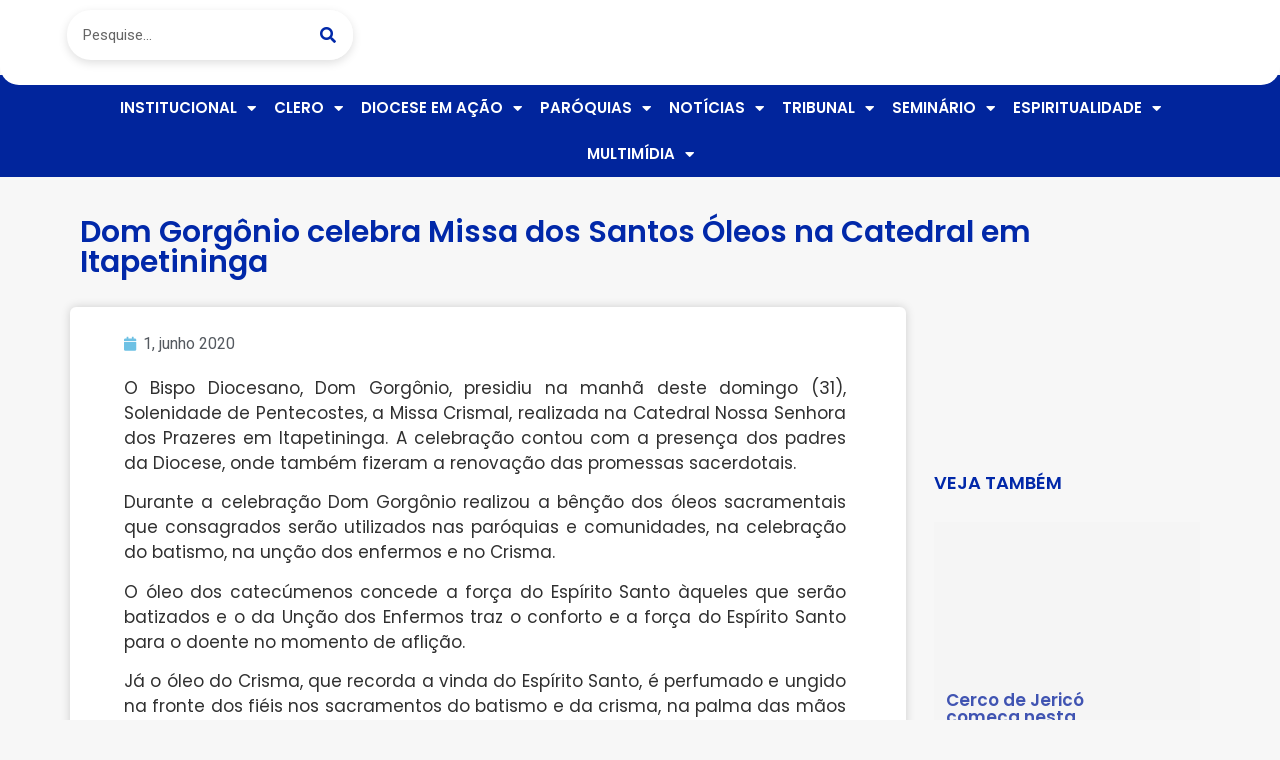

--- FILE ---
content_type: text/css
request_url: https://diocesedeitapetininga.org.br/wp-content/uploads/elementor/css/post-36188.css?ver=1736364575
body_size: 208
content:
.elementor-36188 .elementor-element.elementor-element-e83a720, .elementor-36188 .elementor-element.elementor-element-e83a720 > .elementor-background-overlay{border-radius:6px 6px 6px 6px;}.elementor-36188 .elementor-element.elementor-element-e83a720{margin-top:0px;margin-bottom:0px;padding:0px 0px 0px 0px;}.elementor-36188 .elementor-element.elementor-element-947bfaf:not(.elementor-motion-effects-element-type-background) > .elementor-widget-wrap, .elementor-36188 .elementor-element.elementor-element-947bfaf > .elementor-widget-wrap > .elementor-motion-effects-container > .elementor-motion-effects-layer{background-color:#F5F5F5;}.elementor-36188 .elementor-element.elementor-element-947bfaf > .elementor-widget-wrap > .elementor-widget:not(.elementor-widget__width-auto):not(.elementor-widget__width-initial):not(:last-child):not(.elementor-absolute){margin-bottom:10px;}.elementor-36188 .elementor-element.elementor-element-947bfaf > .elementor-element-populated{transition:background 0.3s, border 0.3s, border-radius 0.3s, box-shadow 0.3s;padding:0px 0px 0px 0px;}.elementor-36188 .elementor-element.elementor-element-947bfaf > .elementor-element-populated > .elementor-background-overlay{transition:background 0.3s, border-radius 0.3s, opacity 0.3s;}.elementor-widget-image .widget-image-caption{color:var( --e-global-color-text );font-family:var( --e-global-typography-text-font-family ), Sans-serif;font-weight:var( --e-global-typography-text-font-weight );}.elementor-36188 .elementor-element.elementor-element-dea3214{text-align:left;}.elementor-36188 .elementor-element.elementor-element-dea3214 img{width:204px;height:153px;}.elementor-widget-heading .elementor-heading-title{color:var( --e-global-color-primary );font-family:var( --e-global-typography-primary-font-family ), Sans-serif;font-weight:var( --e-global-typography-primary-font-weight );}.elementor-36188 .elementor-element.elementor-element-d877132 > .elementor-widget-container{margin:0px 0px 0px 12px;}.elementor-36188 .elementor-element.elementor-element-d877132 .elementor-heading-title{color:var( --e-global-color-3e54dab8 );font-family:"Poppins", Sans-serif;font-size:17px;font-weight:600;}.elementor-widget-theme-post-excerpt .elementor-widget-container{color:var( --e-global-color-text );font-family:var( --e-global-typography-text-font-family ), Sans-serif;font-weight:var( --e-global-typography-text-font-weight );}@media(max-width:767px){.elementor-36188 .elementor-element.elementor-element-dea3214 img{width:100vw;height:219px;}}